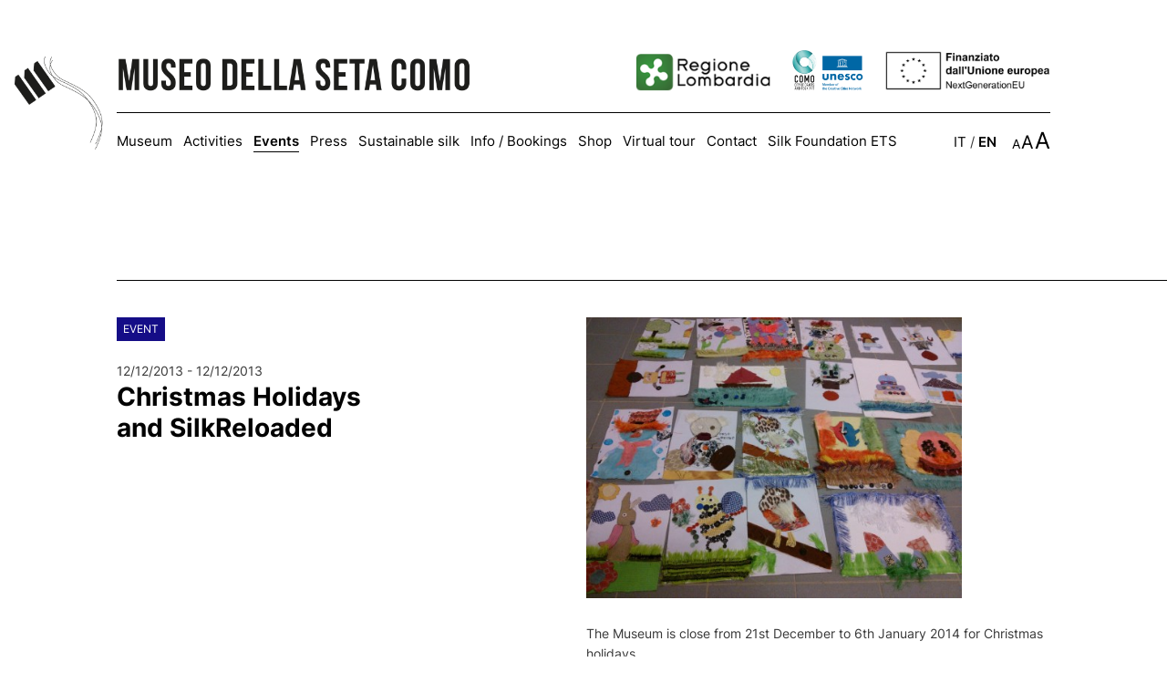

--- FILE ---
content_type: text/html
request_url: https://museosetacomo.com/dettaglio.php?ev_id=113&lang_id=2
body_size: 4411
content:

<!DOCTYPE html>
<html lang="EN">
<head>
<meta http-equiv="Content-Type" content="text/html; charset=UTF-8" />
<title>Museo della Seta Como - detail</title>
<meta http-equiv="content-language" content="EN">
<meta name="keywords" content="museo della seta, museo seta como, museo didattico della seta, seta como, storia della seta como, associazione seta como, silk museum, silk museum como, textile museum como">
<meta name="description" content="Museo della Seta di Como">
<meta name="DC.Title" content="Museo della Seta di Como">
<meta name="author" content="Eden Design">
<meta name="copyright" content="Associazione per il Museo della Seta di Como">
<meta name="owner" content="Associazione per il Museo della Seta di Como" />
<meta name="robots" content="index, follow">
<meta name="viewport" content="width=device-width">

<link rel="shortcut icon" href="favicon.ico" type="image/x-icon">
<link rel="icon" href="favicon.ico" type="image/x-icon">
<link rel="apple-touch-icon" href="/favicon.png">

<link href="museosetacomo_style.css" rel="stylesheet" type="text/css" />

<!-- JQUERY -->
<script type="text/javascript" src="js/jquery-1.11.0.min.js"></script>
<script type="text/javascript" src="js/jquery-migrate-1.2.1.min.js"></script>
<script type="text/javascript" src="js/jquery.cycle.all.latest.js"></script>

<!-- FANCYBOX -->
<link type="text/css" href="js/jquery.fancybox.css" rel="stylesheet" media="screen" />
<script type="text/javascript" src="js/jquery.fancybox.pack.js"></script>
<script type="text/javascript" src="js/jquery.easing.pack.js"></script>

<!-- CAPTCHA -->
<link href="js/jquery.realperson.css" rel="stylesheet" type="text/css" />
<script type="text/javascript" src="js/jquery.realperson.js"></script>

<!-- CALENDAR -->
<script type="text/javascript" src="js/jquery.calendar.min.js"></script>
<link href="js/jquery.ui.custom.css" type="text/css" rel="Stylesheet" />

<!-- MASONRY -->
<script src="js/masonry.pkgd.min.js"></script>

<script>
    var $anchor = '';
           $(function() {
               $('#totop').bind('click',function(event){
           $anchor = $(this);                  
                   $('body,html').stop().animate({
                       scrollTop: ($($anchor.attr('href')).offset().top-89)
                   }, 800,'easeInOutExpo');
        event.preventDefault();
                });
           });       
</script>



<script type="text/javascript">
	$(document).ready(function() {



		$("a.group").fancybox({ 'overlayColor': 'white', 'overlayOpacity': 0.9, 'zoomSpeedIn': 300, 'zoomSpeedOut': 200}); 
  
  		var altezza = $(window).height(); 
  		var larghezza = $(window).width();
		
		$('.slide').hide();

  		$('#lista-eventi').masonry({
        	itemSelector: '.singolo-evento-lista',
    	});

    	$('#gallery').masonry({
        	itemSelector: '.pic',
    	});

    	$('#ham').click(function() {		
    		$('#navigazione').fadeToggle(300);
		});
		
				
				
		
  		//$(".blocco_testo div").each(function () { $(this).attr('tabindex', '0'); });
  		$(".blocco_testo div").each(function () { $(this).removeAttr('style'); });

  		$(".testoshop div").each(function () { $(this).removeAttr('style'); });

  		var larghezza_img_ss = $('.immagine_ss').width();

  		$('.immagine_ss').css('height', larghezza_img_ss);

	});

	$(window).load(function() {

		$('#lista-eventi').masonry({
			itemSelector: '.singolo-evento-lista',
		});		

		$('#gallery').masonry({
        	itemSelector: '.pic',
    	});
		
		$('.slide').fadeIn(400);
		
		 $('#slideshow').cycle({
		slideResize: true,
		containerResize: true,
		width: '100%',
		fx: 'fade',     
		fit: 1,     
		timeout: 5000,
		speed: 1000,                
  		}); 
		
	});

	$(document).scroll(function() {

    	var altezza = $(window).height();
    	var y = $(this).scrollTop();

		if (y > altezza-100) {
			$('#totop').fadeIn(200);
		} else {
			$('#totop').fadeOut(200);
		} 
	});

	$(window).resize(function() {
	
	    var altezza = $(window).height(); 
	    var larghezza = $(window).width();
	
	    $('#lista-eventi').masonry({
			itemSelector: '.singolo-evento-lista',
	    });	

	    $('#gallery').masonry({
        	itemSelector: '.pic',
    	});

    	var larghezza_img_ss = $('.immagine_ss').width();

  		$('.immagine_ss').css('height', larghezza_img_ss);
	});
</script>

</head>
<body class="x1">



<span id="titolo_pagina">page detail</span>

 <ul id="opzioni-sito">
  <li><a href="#main" class="skip-to-main-content-link" aria-label="Select to skip to main content">Select to skip to main content</a></li>
  <li><a href="#navigation" class="skip-to-main-content-link" aria-label="Select to access the navigation menu">Select to access the navigation menu</a></li>
  <li><a href="/prenota" class="skip-to-main-content-link" aria-label="Select to book your visit to the Como silk museum">Select to book your visit to the Como silk museum</a></li>
 </ul> 


<nav role="navigation" aria-label="Navigazione Sito" class="x1" id="navigation">

  <div id="top_navigation">
  
      <a href="homepage" class="nomobile" id="mainlogo" title="Logo Museo della Seta di Como" aria-label="Museo della Seta di Como"><img src="images/logo_museodellaseta.png" alt="Museo della Seta di Como" border="0"></a>
      <a href="homepage" class="mobile" id="mainlogo" title="Logo Museo della Seta di Como" aria-label="Museo della Seta di Como"><img src="images/logo_museodellaseta.png" alt="Museo della Seta di Como" border="0"></a>

      <img src="images/ham.png" id="ham" class="mobile" aria-label="clicca per aprire il menu di navigazione">

      <div id="buttons_navigation">
        <a href="https://www.regione.lombardia.it/" target="_blank" aria-label="regione lombardia" class="istituzioni"><img src="images/logo_reg_lombardia.png" alt="Regione Lombardia"></a>
        <a href="https://comocreativecity.com/" target="_blank" aria-label="como city of crafts and folk art - unesco member of the creative cities network" class="istituzioni"><img src="images/Logo-UNESCO.png" alt="Logo Como City of Crafts and Folk Art - Unesco"></a>
        <a href="https://next-generation-eu.europa.eu/" target="_blank" aria-label="Next Generation EU, finanziato dall'unione europea" class="istituzioni"><img src="images/IT_Finanziato_dall_Unione_europea_RGB_BLACK_Outline.png" alt="Next Generation EU"></a>

      </div>
    
  </div>

  <div id="navigazione">

      <ul aria-label="Menu di Navigazione">
        <li class="vocemenu "><a href="museum" title="Museum">Museum</a></li>
        <li class="vocemenu "><a href="activities" title="Activities">Activities</a></li>
        <li class="vocemenu active"><a href="events" title="Events">Events</a></li>
        <li class="vocemenu "><a href="press" title="Press">Press</a></li>
        <li class="vocemenu "><a href="sustainable-silk" title="Sustainable silk">Sustainable silk</a></li>
        <li class="vocemenu "><a href="bookings" title="Info / Bookings">Info / Bookings</a></li>
        <li class="vocemenu "><a href="shop" title="Shop">Shop</a></li>
        <li class="vocemenu "><a href="virtualtour" title="Virtual tour">Virtual tour</a></li>
        <li class="vocemenu "><a href="contact" title="Contact">Contact</a></li>
        <li class="vocemenu "><a href="association" title="Silk Foundation ETS">Silk Foundation ETS</a></li>
      </ul>

      <div id="options">
      
        <div id="header-lingue" aria-label="Select website language">
          <a class="nounderline " href="/dettaglio.php?lang_id=1&ev_id=113&post_id=0&vid_id=0&pag_id=0" title="IT" aria-label="Italiano">IT</a> / <a class="nounderline active" href="/dettaglio.php?lang_id=2&ev_id=113&post_id=0&vid_id=0&pag_id=0" class="active" title="EN" aria-label="English">EN</a>
        </div>
    
        <div id="header-socials" aria-label="Links to the Museum's social pages">
          <a href="https://www.youtube.com/channel/UCAfLMPBbpwe0zBNfvjLhy-Q" target="_blank" title="Youtube" aria-label="Youtube"><img src="images/yt.png" alt="Youtube" border="0"></a>
          <a href="https://www.facebook.com/museosetacomo/" target="_blank" title="Facebook" aria-label="Facebook"><img src="images/fb.png" alt="Facebook" border="0"></a>
          <a href="https://www.instagram.com/museosetacomo/" target="_blank" title="Instagram" aria-label="Instagram"><img src="images/ig.png" alt="Instagram" border="0"></a>
          <a href="https://it.linkedin.com/company/associazione-per-il-museo-della-seta-di-como" target="_blank" title="Linkedin" aria-label="Linkedin"><img src="images/in.png" alt="Linkedin" border="0" style="margin-left: 6px;"></a>
          <a href="https://www.tiktok.com/@museosetacomo?_t=8fequrEiaZt&_r=1" target="_blank" title="TikTok" aria-label="TikTok"><img src="images/tt.png" alt="TikTok" border="0"></a>
        </div>
    
        <div id="text-zoom" aria-label="Select the text size">
          <a id="level1" href="/dettaglio.php?lang_id=2&ev_id=113&post_id=0&vid_id=0&pag_id=0&textdim=1" class="nounderline " aria-label="Small text">A</a>
          <a id="level2" href="/dettaglio.php?lang_id=2&ev_id=113&post_id=0&vid_id=0&pag_id=0&textdim=2" class="nounderline " aria-label="Medium text">A</a>
          <a id="level3" href="/dettaglio.php?lang_id=2&ev_id=113&post_id=0&vid_id=0&pag_id=0&textdim=3" class="nounderline " aria-label="Big text">A</a>
        </div>


        <div id="buttons_navigation_mobile" class="mobile">
          <a href="https://www.regione.lombardia.it/" target="_blank" aria-label="regione lombardia" class="istituzioni"><img src="images/logo_reg_lombardia.png" alt="Regione Lombardia"></a>
          <a href="https://comocreativecity.com/" target="_blank" aria-label="como city of crafts and folk art - unesco member of the creative cities network" class="istituzioni"><img src="images/Logo-UNESCO.png" alt="Logo Como City of Crafts and Folk Art - Unesco"></a>
          <a href="https://next-generation-eu.europa.eu/" target="_blank" aria-label="Next Generation EU, finanziato dall'unione europea" class="istituzioni"><img src="images/IT_Finanziato_dall_Unione_europea_RGB_BLACK_Outline.png" alt="Next Generation EU"></a>
        
        </div>
    
      </div>

  </div>

</nav>
<main id="main" role="main" aria-label="Page's content">
    
<div class="primo_separatore"></div>

    <div class="wrapper">
        
        <div class="sezione animated animatedFadeInUp fadeInUp">
            
            <div class="linea"></div>
    
            <div class="container">
    
                <div class="colonna_titolo biggercol animated animatedFadeInUp fadeInUp" tabindex="0">
                    <span class="kind" style="background-color:#150d87;">EVENT</span>
                    <br/><br/>
                    <p>12/12/2013                        - 12/12/2013                    </p>
                    <h1 class="x1"> Christmas Holidays and SilkReloaded</h1>
                </div>
                
                <div class="colonna_contenuti smallercol animated animatedFadeInUp fadeInUp">
                    
                    <div class="colonna_testo blocco_testo" >
                                                    <img src="contents/events/wp_000364_152028463.jpg" width="80%" class="immagine_dettaglio_evento" />
                            <br/> <br/>
                                                <div tabindex="0"><p>The Museum is close from 21st December to 6th January 2014 for Christmas holidays.</p>
<p style="text-autospace:none" class="MsoNormal">A wonderful 2014!</p>
<p style="text-autospace:none" class="MsoNormal">Visit Silk Reloaded at San Pietro in Atrio.</p>
<p style="mso-margin-top-alt:auto;mso-margin-bottom-alt:auto" class="MsoNormal">www.amicidelsetificio.it</p>
<p>&nbsp;</p></div>   
                        
                                                
                            <br /><br />    
                                <a target="_blank" class="allegato" href="contents/events/2013silk_reloaded_laboratori_1781553830.pdf" title="2013silk_reloaded_laboratori_1781553830.pdf" aria-label="Select to open the file: 2013silk_reloaded_laboratori_1781553830.pdf"><img src="images/download.png" alt="Download" border="0"> Attachment</a> 
                                <br /><br />

                                          
                    </div>
                    
                </div>
    
            </div>
    
        </div>

        	<a href="javascript:history.back()" id="goback" aria-label="Return to previous page" title="Back"><img alt="Back" src="images/back.png"></a>
       
        
        <div class="separatore"></div>
        
    </div>

</main>

<footer role="contentinfo">

    <div class="wrapper">
    
        <div class="linea"></div>
    
        <div class="container">
    
            <div class="colonna_titolo" tabindex="0">
                <img src="images/logo_museodellaseta.png" alt="Museo della Seta di Como" title="Museo della Seta di Como" style="width:100%" border="0">

                <div id="footer-socials" class="nomobile" aria-label="Links to the Museum's social pages">
                  <a href="https://www.youtube.com/channel/UCAfLMPBbpwe0zBNfvjLhy-Q" target="_blank" title="Youtube" aria-label="Youtube"><img src="images/yt.png" alt="Youtube" border="0"></a>
                  <a href="https://www.facebook.com/museosetacomo/" target="_blank" title="Facebook" aria-label="Facebook"><img src="images/fb.png" alt="Facebook" border="0"></a>
                  <a href="https://www.instagram.com/museosetacomo/" target="_blank" title="Instagram" aria-label="Instagram"><img src="images/ig.png" alt="Instagram" border="0"></a>
                  <a href="https://it.linkedin.com/company/associazione-per-il-museo-della-seta-di-como" target="_blank" title="Linkedin" aria-label="Linkedin"><img src="images/in.png" alt="Linkedin" border="0" style="margin-left: 6px;"></a>
                  <a href="https://www.tiktok.com/@museosetacomo?_t=8fequrEiaZt&_r=1" target="_blank" title="TikTok" aria-label="TikTok"><img src="images/tt.png" alt="TikTok" border="0"></a>
                </div>
            </div>
    
        	<div class="colonna_contenuti">
        
            	<div class="colonna_testo" aria-label="Contatti Museo della seta Como" tabindex="0">

                    <div class="colonna_testo_1">
                    
                        <p tabindex="0">
                            © 2026 Museo della Seta Como<br />
                            <address>
                            <a href="https://www.google.com/maps/place/Museo+della+Seta+di+Como/@45.802812,9.094786,17z/data=!4m6!3m5!1s0x47869c2e31642f77:0x3bdbb93d1dc78d1a!8m2!3d45.8028124!4d9.0947861!16s%2Fg%2F1238s76s?hl=it&entry=ttu" target="_blank" aria-label="clicca per aprire la navigazione della mappa su google maps, Via Castelnuovo, 9 - 22100 Como">Via Castelnuovo, 9 - 22100 Como</a><br />
                            Italia<br /><br />
                            Tel./Fax <a href="tel:0039031303180" aria-label="Contatta telefonicamente il museo della seta di como, +39 031 303 180">+39 031 303 180</a><br />
                            <br />
                            <a href="mailto:info@museosetacomo.com" aria-label="Scrivi a info@museosetacomo.com per ulteriori informazioni">info@museosetacomo.com</a><br />
                            <a href="mailto:prenota@museosetacomo.com" aria-label="Scrivi a prenota@museosetacomo.com per prenotare la tua visita">prenota@museosetacomo.com</a>
                            </address>
                            <br />
                            <span aria-label="partita iva museo della seta di como IT 02055120139" tabindex="0">P.iva IT 02055120139</span><br />
                            <br />
                            <a href="contents/files/trasparenza_erogazioni_pubbliche.pdf" target="_blank" aria-label="Transparency of public funding">Transparency of public funding</a>
                        </p>
                        
                    </div>
    
                    <div class="colonna_testo_2">
                    
                        <ul>
                            <li class="vocemenufooter"><a href="association" title="Silk Foundation ETS" aria-label="Silk Foundation ETS">Silk Foundation ETS</a></li>
                            <li class="vocemenufooter"><a href="support" title="Support us" aria-label="Support us">Support us</a></li>                            
                            <li class="vocemenufooter"><a href="accessibility" title="Accessibility" aria-label="Accessibility">Accessibility</a></li>
                            <li class="vocemenufooter"><a href="routes" title="Routes" aria-label="Routes">Routes</a></li>
                            <li class="vocemenufooter"><a href="frequently-asked-questions" title="Questions and answers" aria-label="Questions and answers">Questions and answers</a></li>
                            <br />
                            <li class="vocemenufooter"><a href="en-news" title="Newsletter" aria-label="Newsletter">Newsletter</a></li>
                            <br />
                            <li class="vocemenufooter"><a href="https://www.iubenda.com/privacy-policy/73902828" target="_blank" title="Privacy Policy" aria-label="Privacy Policy">Privacy Policy</a></li>
                            <li class="vocemenufooter"><a href="#" class="iubenda-cs-preferences-link" title="Cookie Policy" aria-label="Cookie Policy">Cookie Policy</a></li>                        
                        </ul>
                        <br />
                        <p aria-label="credits, website by eden design" tabindex="0">Website by: <a href="https://edendesign.it/home" target="_blank">Eden Design</a></p>
                        
                    </div>
    
                </div>
    
            </div>
            
        </div>
    
    </div>

</footer>

<a id="totop" href="#opzioni-sito" aria-label="Click per tornare all'inizio della pagina"><img src="images/totop.png" alt="top" border="0"></a>



<script type="text/javascript">
var _iub = _iub || [];
_iub.csConfiguration = {"countryDetection":true,"enableFadp":true,"perPurposeConsent":true,"siteId":2529737,"whitelabel":true,"cookiePolicyId":23697293,"lang":"en-GB", "banner":{ "acceptButtonCaptionColor":"#FFFFFF","acceptButtonColor":"#9F3109","acceptButtonDisplay":true,"backgroundColor":"#FFFFFF","closeButtonRejects":true,"customizeButtonCaptionColor":"#FFFFFF","customizeButtonColor":"#000000","customizeButtonDisplay":true,"explicitWithdrawal":true,"listPurposes":true,"position":"float-bottom-center","rejectButtonCaptionColor":"#FFFFFF","rejectButtonColor":"#463636","rejectButtonDisplay":true,"showPurposesToggles":true,"textColor":"#000000" }};
</script>
<script type="text/javascript" src="//cdn.iubenda.com/cs/iubenda_cs.js" charset="UTF-8" async></script>


<style type="text/css">
.iubenda-tp-btn[data-tp-float], iubenda-cs-preferences-link {
	display: none !important;
}
</style>

</body>
</html>

--- FILE ---
content_type: text/css
request_url: https://museosetacomo.com/museosetacomo_style.css
body_size: 4735
content:
* {margin:0; padding:0;}

@font-face {
    font-family: 'Inter-Black';
    src: url('fonts/Inter-Black.eot');
    src: url('fonts/Inter-Black.eot?#iefix') format('embedded-opentype'),
        url('fonts/Inter-Black.woff2') format('woff2'),
        url('fonts/Inter-Black.woff') format('woff'),
        url('fonts/Inter-Black.ttf') format('truetype'),
        url('fonts/Inter-Black.svg#Inter-Black') format('svg');
    font-weight: 900;
    font-style: normal;
    font-display: swap;
}

@font-face {
    font-family: 'Inter-Bold';
    src: url('fonts/Inter-Bold.eot');
    src: url('fonts/Inter-Bold.eot?#iefix') format('embedded-opentype'),
        url('fonts/Inter-Bold.woff2') format('woff2'),
        url('fonts/Inter-Bold.woff') format('woff'),
        url('fonts/Inter-Bold.ttf') format('truetype'),
        url('fonts/Inter-Bold.svg#Inter-Bold') format('svg');
    font-weight: bold;
    font-style: normal;
    font-display: swap;
}

@font-face {
    font-family: 'Inter-EstraBold';
    src: url('fonts/Inter-ExtraBold.eot');
    src: url('fonts/Inter-ExtraBold.eot?#iefix') format('embedded-opentype'),
        url('fonts/Inter-ExtraBold.woff2') format('woff2'),
        url('fonts/Inter-ExtraBold.woff') format('woff'),
        url('fonts/Inter-ExtraBold.ttf') format('truetype'),
        url('fonts/Inter-ExtraBold.svg#Inter-ExtraBold') format('svg');
    font-weight: bold;
    font-style: normal;
    font-display: swap;
}

@font-face {
    font-family: 'Inter-Medium';
    src: url('fonts/Inter-Medium.eot');
    src: url('fonts/Inter-Medium.eot?#iefix') format('embedded-opentype'),
        url('fonts/Inter-Medium.woff2') format('woff2'),
        url('fonts/Inter-Medium.woff') format('woff'),
        url('fonts/Inter-Medium.ttf') format('truetype'),
        url('fonts/Inter-Medium.svg#Inter-Medium') format('svg');
    font-weight: 500;
    font-style: normal;
    font-display: swap;
}

@font-face {
    font-family: 'Inter-SemiBold';
    src: url('fonts/Inter-SemiBold.eot');
    src: url('fonts/Inter-SemiBold.eot?#iefix') format('embedded-opentype'),
        url('fonts/Inter-SemiBold.woff2') format('woff2'),
        url('fonts/Inter-SemiBold.woff') format('woff'),
        url('fonts/Inter-SemiBold.ttf') format('truetype'),
        url('fonts/Inter-SemiBold.svg#Inter-SemiBold') format('svg');
    font-weight: 600;
    font-style: normal;
    font-display: swap;
}

@font-face {
    font-family: 'Inter-Regular';
    src: url('fonts/Inter-Regular.eot');
    src: url('fonts/Inter-Regular.eot?#iefix') format('embedded-opentype'),
        url('fonts/Inter-Regular.woff2') format('woff2'),
        url('fonts/Inter-Regular.woff') format('woff'),
        url('fonts/Inter-Regular.ttf') format('truetype'),
        url('fonts/Inter-Regular.svg#Inter-Regular') format('svg');
    font-weight: normal;
    font-style: normal;
    font-display: swap;
}

@font-face {
    font-family: 'Oswald-Medium';
    src: url('fonts/Oswald-Medium.eot');
    src: url('fonts/Oswald-Medium.eot?#iefix') format('embedded-opentype'),
        url('fonts/Oswald-Medium.woff2') format('woff2'),
        url('fonts/Oswald-Medium.woff') format('woff'),
        url('fonts/Oswald-Medium.ttf') format('truetype'),
        url('fonts/Oswald-Medium.svg#Oswald-Medium') format('svg');
    font-weight: normal;
    font-style: normal;
    font-display: swap;
}

img {
	border: 0;
}
body {
    font-family: 'Inter-Regular';
    color:#393939;
    overflow-x:hidden;
}

nav {
    width: 80%;
    margin: 0 auto;
    max-width: 1800px;
    margin-top: 30px;
    margin-bottom: 90px;
}

.separatore {
    height:100px;
    display: block;
}
.miniseparatore {
    height: 5px;
    display: block;
}

ul li {
    list-style: none;
}

.wrapper {
    width: 90%;
    position: relative;
    display: inline-block;
    margin-left: 10%;
}

.capitolo_pagina h1 {
    font-family: 'Inter-Bold';
    color:black;
}

h2, h3, h4 {
    font-family: 'Inter-Bold';
    color:black;
}

.kind {
	background-color: #9f3109;
	padding: 7px 7px;
	display: inline-block;
	color: white;
	font-family: 'Inter-Regular';
	font-size: 12px;
	line-height: 12px;
	vertical-align: top;
}

.intro_text {
    position: absolute;
    bottom: 150px;
    left: 80px;
}

.introduzione h1 {
    font-family: 'Oswald-Medium';
    font-weight: normal;
    font-size: 72px;
    color: white;
    text-transform: uppercase;
    /*text-shadow: 0px 0px 10px #000000d1;*/
    line-height: 84px;
}


#intro_text {
    position: absolute;
    bottom: 150px;
    left: 80px;
}

#introduzione h1 {
    font-family: 'Oswald-Medium';
    font-weight: normal;
    font-size: 72px;
    color: white;
    text-transform: uppercase;
    /*text-shadow: 0px 0px 10px #000000d1;*/
    line-height: 84px;
}

.intro_img {
    width: 380px;
    margin-bottom: 30px;
}


.percorso {
    /*width: 16%;
    padding: 1%;
    border:5px solid black;
    height: 160px !important;
    align-content: middle;
    display: flex;
    flex-direction: row;
    justify-content: center;
    align-items: center;
    text-align: center;*/

    width: 14%;
    display: inline-block;
    text-align: center;
    vertical-align: top;
    margin: 0 1%;
}

.percorso p {

}

/*.percorso img {
        width: 60px;
    margin-bottom: 10px;
    filter:brightness(0);
}*/

 .percorso img {
     width: 55%;
     max-width: 120px;
     display: block;
     margin: 0 auto;
     margin-bottom: 10px;
}

.percorso b {
display: block;
}

.capitolo_pagina {
    width: 80%;
    margin-left: 20%;
}

.capitolo_pagina p {
    width: 70%;
}


.linea_interna {
    height: 1px;
    background-color: black;
    margin: 40px 0px;
    width:96%;
}

.subtitle {
    font-size: 20px;
    line-height: 27px;
}

#bottone-prenota {
    border: none !important;
    background-color: white;
    font-size: 17px;
    font-family: 'Inter-Bold';
    padding: 15px 25px;
    text-transform: uppercase;
     margin-top: 60px;
}

#bottone-prenota:hover {
    background-color: black;
}

#bottone-prenota img {
    width: 20px;
    vertical-align: middle;
    margin-right: 10px;
    filter: brightness(0);
    margin-top: -5px;
}

#bottone-prenota:hover > img {
    filter: brightness(100);
}

#introduzione {
    background-size:cover;
    background-position: center center;
    background-repeat: no-repeat;
    background-image:url(images/home.jpg);
    height: 80vh;
    position: relative;
}
#slideshow {
	height:80vh;
}
.introduzione {
    background-size:cover;
    background-position: center center;
    background-repeat: no-repeat;
    background-image:url(images/home.jpg);
    height: 80vh;
    position: relative;
}

.vocemenu {
    display: inline-block;
    margin-right: 17px;
}

.butt {
    padding: 6px 15px;
    border: 1px solid black;
    min-width: 100px;
    display: inline-block;
    text-align: center;
     -webkit-transition: all 0.6s;
    -moz-transition: all 0.6s;
}

.padded {
    padding-left: 2%;
}

nav .butt {
    margin: 0px 0px 0px 5px;
}

.butt:hover {
    color:white !important;
    background-color: black;
    border:1px solid black;
    opacity: 1 !important;
}

#top_navigation {
    border-bottom: 1px solid black;
    padding: 20px 0px;
    position: relative;
    height: 53px;
}

#informazioni-museo .service {
        width: 20%;
    display: inline-block;
    text-align: center;
    /* border: 1px solid red; */
    vertical-align: top;
    margin: 0 4% 0px 0px;
}

#informazioni-museo .service img {
        width: 29%;
    max-width: 120px;
    min-width: 70px;
    display: inline-block;
    margin: auto;
    margin-bottom: 0;
    vertical-align: middle;
}

#informazioni-museo .service span{
        width: 55%;
    display: inline-block;
    vertical-align: middle;
    text-align: left;
    margin-left: 5%;
}
.service {
    width: 14%;
    display: inline-block;
    text-align: center;
    /* border: 1px solid red; */
    vertical-align: top;
    margin: 0 1%;
}

.service img {
    width: 50%;
    max-width: 120px;
    display: block;
    margin: 0 auto;
    margin-bottom: 10px;
}

.service span {
    
}

#mainlogo {
    display: inline-block;
    position: absolute;
    left: -112px;
    margin-top: 12px;
}

#mainlogo img {
    width: 500px;
}

#buttons_navigation {
    display: inline-block;
    float: right;
    margin-top: 18px;
}

#navigazione {
    padding-top:20px;
    z-index: 999;
    position: relative;
}

#navigazione ul {
    display: inline-block;
}

#options {
    display: inline-block;
    float: right;
}

#header-lingue {
    display: inline-block;
    margin-right: 20px;
}

#header-socials {
    display: inline-block;
    vertical-align: middle;
}

#header-socials img {
    width: 28px;
    width: 22px;
}

#footer-socials {
       position: absolute;
    bottom: 1px;
}

#footer-socials img {
    width: 28px;
    width: 22px;
}
#totop {
    display: none;
    position: fixed;
    bottom: 70px;
    right: 4%;
    z-index: 99;
}
#totop img{
    
    width: 42px;
}

#totop:hover {
    opacity:.8;
}

.linea {
    height: 1px;
    background-color: black;
    margin-bottom: 40px;
}
.minilinea {
    width: 100%;
	height: 1px;
    background-color: #E1E1E1;
    margin: 20px 0;
}

#lista-eventi .singolo-evento-lista {
    width: 29%;
    margin: 1% 0% 3% 4%;
    margin-bottom: 20px;
}

#lista-eventi .singolo-evento-lista img {
    width: 100%;
    margin-bottom: 20px;
}

.pressed {
    width: 24.5% !important;
	padding: 20px;
	border: 1px solid #CCCCCC;
}
.pressed:hover {
	border: 1px solid black;
}

#opzioni-sito, #titolo_pagina {
  position: absolute;
  left: -99999px;
  z-index: 999;
  padding: 1em;
  background-color: white;
  border: 2px solid grey;
  color: white;
  opacity: 0;
}
#opzioni-sito:focus, #titolo_pagina:focus{
  left: 50%;
  transform: translateX(-50%);
  opacity: 1;
}

.container {
    /* display: block; */
    width: 90%;
}

.colonna_titolo {
    display: inline-block;
    width: 20%;
    vertical-align: top;
}

.colonna_titolo.biggercol {
    display: inline-block;
    width: 30%;
    vertical-align: top;
}

.colonna_titolo h1 {
font-family: 'Inter-Bold';
    color:black;
}

.istituzioni img {
    height: 45px;
    display: inline-block;
    margin-left: 18px;
    margin-top: -13px;
}

.pubblicazione {
    margin-bottom: 30px;
}

.item_seta_sostenibile {
    margin-bottom: 30px;
}

.immagine_ss {
    display: inline-block;
    background-size:cover;
    background-position:center center;
    width: 100%;
}

.video_ss {
    width: 45%;
    display: inline-block;
    margin-right: 4%;
    vertical-align: top;
    margin-bottom: 60px;
    position: relative;
}

.overlay_video {
    width: 100%;
    height: 300px;
    position: absolute;
}

.testo_video_ss {
    margin-top: 10px;
}

.cat_ss {
    margin-top: 20px;
    display: inline-block;
    margin-bottom: 5px;
}

.col_sx {
    width: 45%;
    vertical-align: top;
    float: left;
	margin-right: 5%;
}
.col_dx {
    width: 49%;
    vertical-align: top;
    float: left;
}
.col_dx img {
    width: 100%;
    vertical-align: top;
}
.col_1_ss {
    width: 23%;
    vertical-align: top;
    display: inline-block;
}

.col_2_ss {
    width: 24%;
    margin: 0px 3%;
    display: inline-block;
    vertical-align: top;
}

.col_3_ss {
    display: inline-block;
    width: 45%;
    vertical-align: top;
}

.butt_categoria {
    display: block;
    font-family: 'Inter-Bold';
    padding: 10px 0px;
    border-bottom: 1px solid #E1E1E1;
     -webkit-transition: all 0.6s;
    -moz-transition: all 0.6s;
}

.butt_categoria:hover {
    border-bottom:1px solid black;
}

.butt_categoria.active {
    color:#9f3109;
    border-bottom:1px solid #9f3109;
}

.butt_categoria img {
    width: 18px;
    display: inline-block;
    vertical-align: middle;
    margin-top: -6px;
    margin-right: 9px;
}

.butt_categoria:hover > img {
    filter: invert(33%) sepia(93%) saturate(964%) hue-rotate(345deg) brightness(88%) contrast(100%);
}

.butt_categoria.active img {
    filter: invert(33%) sepia(93%) saturate(964%) hue-rotate(345deg) brightness(88%) contrast(100%);
}

.shopdesc {
    overflow: hidden;
}

.shopdesc h3 {
    color:black !important
}

.butt_shop {
    width: 42px;
}

.price {
    font-size: 18px;
    margin-top: 30px;
}

.butt_info {
    display: inline-block;
}

.colonna_left {
    width: 32%;
    display: inline-block;
    vertical-align: top;
}

.colonna_right {
    width: 62%;
    display: inline-block;
    vertical-align: top;
    margin-left: 4%;
}

.imgpubb {
    width: 50%;
    float: right;
}


.colonna_testo {
    width: 63%;
    float: right;
}

.smallercol .colonna_testo {
    width:72%;
}

.colonna_testo_1 {
    width: 48%;
    display: inline-block;
}

.colonna_testo_2 {
    display: inline-block;
    width: 48%;
    vertical-align: top;
    float: right;
}

#lista-comunicati {
    margin-top: 30px;
    padding-left: 4%;
}

#lista-comunicati .singolo-evento-lista {
    margin-bottom: 20px;
    display: inline-block;
    width: 100%;
}

.colonna_contenuti {
    display: inline-block;
    width: 79%;
    vertical-align: top;
}

.colonna_contenuti.smallercol {
    display: inline-block;
    width: 69%;
    vertical-align: top;
}

.fascia-immagine {
        height: 270px;
    background-size:cover;
    background-position: center center;
    background-attachment: fixed;
}

.allegato img {
        width: 31px;
    display: inline-block;
    vertical-align: middle;
    margin-right: 9px;
    margin-top: -10px;
}

.allegato {
    font-family: 'Inter-Bold';
    color:#C94718 !important;
    margin-left: -4px;
}

#goback {
    display: inline-block;
    margin-top: 40px;
    position: relative;
    z-index: 999;
}

#goback:hover {
	opacity: 0.8
}

#goback img {
    width: 42px;
       
}

#gallery {
    width: 104%;
}

.pic {
    width: 46%;
    margin: 1% 4% 3% 0%;
}

.pic img {
    width: 100%;
}


.butt_special {
    margin:0;
    padding: 10px 20px;
    font-size: 16px;
    background-color:#F7C213;
    border:1px solid #F7C213;
}

footer {
    padding-bottom:70px;
}

#partners {
    text-align:center;
    margin-bottom:40px;
}

.logo-partner img {
    display: inline-block;
    /* max-height: 87px; */
    margin: 0px 20px;
    max-width: 22%;
    max-height: 80px;
}

.highlighted {
    float: right;
    display: inline-block;
    padding: 2%;
    /* background-color: #C94718; */
    border-radius: 2px;
    margin-bottom: 60px;
    /* color: white; */
    line-height: 24px;
    border: 3px solid #9f3109;
}


#text-zoom {
    display: inline-block;
    vertical-align: middle;
    margin-left: 20px;
    margin-top: 3px;
}

#level1 {
    display: block;
    vertical-align: bottom;
    float: left;
    font-size: 14px;
    cursor:pointer;
}

#level2 {
    display: block;
    vertical-align: bottom;
    margin-top: -2px;
    font-size: 20px;
    float: left;
    /* position: relative; */
    margin-left: 1px;
    cursor:pointer;
}

#level3 {
    vertical-align: bottom;
    display: block;
    font-size: 25px;
    float: left;
    margin-top: -4px;
    margin-left: 1px;
    cursor:pointer;
}

.vocemenu.active {
    border-bottom: 1px solid black;
    font-family: 'inter-semibold';
}

#header-lingue .active {
    font-family: 'inter-semibold';
}

#header-lingue a:hover {
    font-family: 'inter-semibold';
}

#text-zoom .active {
    color:#C94718;
}

#level1:hover, #level2:hover, #level3:hover {
    opacity:.8;
    color:#9f3109;
}

.area {
    padding: 2%;
    font-size: 16px;
    margin-bottom: 14px;
    width: 92%;
}

.bigarea {
    padding: 1%;
    font-size: 16px;
    margin-bottom: 14px;
    width: 96%;
}

.smallarea {
    padding: 1%;
    font-size: 16px;
    margin-bottom: 14px;
    width: 20%;
    display: block;
}

.area_select {
    padding: 1%;
    font-size: 16px;
    margin-bottom: 8px;
}

.label_select {
    width: 90% !important;
    margin-left: 2%;
    display: inline-block;
    vertical-align: middle;
}

.butt_carrello {
    margin: 0;
    margin-top: 30px;
    margin-bottom: 30px;
    padding: 10px 20px 10px 48px;
    font-size: 16px;
    font-family: 'inter-bold';
    background-color: #F7C213;
    background-size: 27px;
    border: 1px solid #F7C213;
    background-image: url(images/cart-2.png);
    background-repeat: no-repeat;
    background-position: 13px 6px;
}

.butt_carrello:hover {
    background-image: url(images/cart-2-w.png);
}

.butt_carrello_paypal {
    display: inline-block;
    margin-left: 10px;
	width: 40px;
    height: 40px;
    background-size: contain;
    background-position: center center;
    background-repeat: no-repeat;
	background-image: url(images/cart.png);
}


.butt_carrello_paypal:hover, .butt_info:hover {
    opacity:.8;
}


.slick-slide img {
    display: block;
    margin: 0 auto;
    height: 250px;
    padding: 10px;
    -webkit-transition: .3s ease-in-out;
    transition: .3s ease-in-out;
}
.slick-slide:hover > img {
    filter: brightness(70%);
    cursor: url("images/cursor_more.png"), auto;
}

.slick_prev {
    margin-top: 115px;
    cursor: pointer;
    position: absolute;
    margin-left: -70px;
    width: 42px;
}

.slick_next {
    display: inline;
    float: right;
    margin-right: -74px;
    margin-top: -158px;
    cursor: pointer;
    width: 42px;
}

address {
    font-style: normal;
}

.primo_separatore {
    height: 50px;
}


/* DIMENSIONE TESTI */

nav.x1 {
    font-size:15px;
}

nav.x2 {
    font-size:18px;
}

nav.x3 {
    font-size:20px;
}


body.x1 {
    font-size:14px;
    line-height: 22px;
}

body.x2 {
    font-size:16px;
    line-height: 24px;
}

body.x3 {
    font-size:18px;
    line-height: 26px;
}


h1.x1 {

}

.subtitle.x1 {
    font-size: 20px;
    line-height: 27px;
}

.subtitle.x2 {
    font-size: 22px;
    line-height: 29px;
}

.subtitle.x3 {
    font-size: 24px;
    line-height: 34px;
}

.colonna_titolo h1.x1 {
font-family: 'Inter-Bold';
    color:black;
    line-height: 34px;
}

.colonna_titolo h1.x2 {
 font-size:33px;
}

.colonna_titolo h1.x3 {
 font-size:35px;
}

.capitolo_pagina h1.x1 {
    font-size:30px;
}

.capitolo_pagina h1.x2 {
    font-size:33px;
}

.capitolo_pagina h1.x3 {
    font-size:36px;
}


h2.x1 {
    font-size: 25px;
    line-height: 35px;
}

h2.x2 {
    font-size: 28px;
    line-height: 32px;
}

h2.x3 {
    font-size: 30px;
    line-height: 35px;
}

h3.x1 {
    font-size: 20px;
    line-height: 25px;
}

h3.x2 {
    font-size: 23px;
    line-height: 29px;
}

h3.x3 {
    font-size: 25px;
    line-height: 30px;
}


h4.x1 {
    font-size: 17px;
    line-height: 22px;
}

h4.x2 {
    font-size: 20px;
    line-height: 25px;
}

h4.x3 {
    font-size: 23px;
    line-height: 27px;
}

/* FINE DIMENSIONE TESTI */


a:link, a:visited {
    text-decoration: none;
    color: black;
}

a:active, a:hover {
   text-decoration: underline;
   text-decoration-color: #E1E1E1;
   text-underline-offset: 6px;
   opacity: .85; 
}

.blocco_testo a {
    font-family: 'Inter-Bold';
}

.nounderline {
	text-decoration: none !important;
}
b, strong {
    font-family: 'Inter-Bold';
}




@keyframes fadeInUp {
    from {
        transform: translate3d(0,40px,0)
    }

    to {
        transform: translate3d(0,0,0);
        opacity: 1
    }
}

@-webkit-keyframes fadeInUp {
    from {
        transform: translate3d(0,40px,0)
    }

    to {
        transform: translate3d(0,0,0);
        opacity: 1
    }
}

.animated {
    animation-duration: 1s;
    animation-fill-mode: both;
    -webkit-animation-duration: 1s;
    -webkit-animation-fill-mode: both
}

.animatedFadeInUp {
    opacity: 0
}

.fadeInUp {
    opacity: 0;
    animation-name: fadeInUp;
    -webkit-animation-name: fadeInUp;
}


.mobile {
    display: none !important;
}

.vt {
    height:800px;
}

@media screen and (max-width: 1640px) and (min-width: 1240px)  {
    
	.percorso {
        width: 23%;
        margin:1%;
    }

	#header-socials {
   		display: none;
    }
	.vocemenu {
		margin-right: 8px;
	}
	#header-lingue {
		margin-right: 0;
	}
	#text-zoom {
		margin-left: 13px;
	}
    .logo-partner img {
        max-height: 67px;
    }

}

@media screen and (max-width: 1240px) {
   
   #mainlogo img {
        width: 230px;
    }
	.col_sx {
		width: 100%;
		vertical-align: top;
	}
	.col_dx {
		width: 100%;
		vertical-align: top;
	}
	.col_sx img {
		width: 100%;
		vertical-align: top;
		margin-bottom: 20px;
	}

    .vt {
        height:400px;
    }

    nav {
        margin-top: 0;
        width: 90%;
        margin-bottom: 30px;
    }

     .percorso {
        width: 47%;
        margin: 0 1% 20px 1%;
    }

     .percorso img {
     width: 50%;
    }

    #mainlogo {
        left: 0;
        
    }

    .intro_img {
    width: 70%;
    margin-bottom: 30px;
    max-width: 350px;
    }

    #navigazione {
    display: none;
    min-height: 100vh;
    padding-bottom: 40px;
    }

    #buttons_navigation {
        display: none;
    }

    #ham {
    position: absolute;
    right: 0%;
    top: 27px;
    width: 27px;
    z-index: 999;
    }

    .istituzioni img {
        height: auto;
        display: inline-block;
        margin-left: 0;
        margin-top: 0;
        width: 30%;
        vertical-align: middle;
        margin-right: 2%;
    }

    #introduzione {
        height: 340px;
    }

    #introduzione h1 {
    font-size: 35px;
    line-height: 44px;
    }
	
	.introduzione, #slideshow {
        height: 380px;
    }

    .introduzione h1 {
    font-size: 35px;
    line-height: 44px;
    }

    #top_navigation {
    /*height: 66px;*/
    height:17px;
    border-bottom:0;
    }

    .mobile {
        display: block !important;
    }

    .nomobile {
        display: none !important;
    }

    .wrapper {
        width: 95%;
        margin-left: 5%;
    }

    .container {
        width: 95%;
    }

    .colonna_contenuti {
        width: 100%;
    }

    .service {
        width: 47%;
        margin: 0 1% 20px 1%;
    }

    .linea {
        margin-bottom: 20px;
        margin-top: 20px;
    }

    #lista-eventi .singolo-evento-lista {
        width: 100%;
        margin: 20px 0px 20px 0px;
    }

    #lista-eventi .singolo-evento-lista img {
    margin-bottom: 10px;
    }

    .colonna_titolo {
        width: 100%;
    }

    .colonna_titolo.biggercol {
        width: 100%;
    }

    .colonna_contenuti.smallercol {
        width: 100%;
    }

    .smallercol .colonna_testo {
        width: 100%;
    }

    .smallercol .colonna_testo .immagine_dettaglio_ss {
        width: 100% !important;
    }

    .colonna_testo {
        width: 100%;
        float: none;
        margin-top: 40px;
    }

    .fascia-immagine {
        height: 120px;
    }

    .colonna_testo_1, .colonna_testo_2 {
        width: 100%;
    }

    .colonna_testo_2 {
        margin-top:50px;
    }

    .logo-partner img {
        max-width: inherit;
        vertical-align: middle;
        max-height: 119px;
        height: 42px;
        margin:15px 10px;
    }

    #lista-comunicati {
        margin-top: 75px;
        padding-left: 0 !important;
    }

    #lista-comunicati .singolo-evento-lista {
        margin-bottom: 20px;
        display: inline-block;
        width: 100%;
    }

    .capitolo_pagina {
        width: 100%;
        margin-left: 0;
    }

    .capitolo_pagina p {
        width: 100%;
    }

    .separatore {
        height: 40px;
    }

    #archivio-mostre-eventi {
        padding:0 !important;
        margin-top: 50px;
    }

    .pressed {
        width: 90% !important;
        padding: 20px 5%;
    }

    .col_2_ss {
        width: 100%;
        margin: 20px 0px;
    }

    .col_1_ss {
        width: 100%;
    }

    .col_3_ss {
        width: 100%;
    }

    .video_ss {
    width: 100%;
    margin-right: 0;
    margin-bottom: 50px;
    }

    #informazioni-museo .service {
    width: 100%;
    margin: 10px 0px;
    }

    #informazioni-museo .service img {
    width: 19%;
    }

    #informazioni-museo .service span {
    width: 65%;
    }

    .highlighted {
       margin-top: 0px;
    margin-bottom: 40px;
    padding: 20px 5%;
    width: 90% !important;
    }
    .fascia-immagine iframe {
            height: 400px !important;
    }

    .immagine_dettaglio_evento {
        width: 100% !important;
    }

    .colonna_left {
    width: 100%;
    }

    .imgpubb {
        float: left;
    }

    #lista_categorie {
        margin-bottom: 50px;
    }

    .colonna_right {
    width: 100%;
    margin-left: 0;
    margin-top: 30px;
    }

    #intro_text {
    position: absolute;
    top: 100px;
    left: 5%;
    width: 90%;
    bottom: auto;
    }

	
	 .intro_text {
    position: absolute;
    top: 100px;
    left: 5%;
    width: 90%;
    bottom: auto;
    }

	
    #bottone-prenota {
    font-size: 14px;
    padding: 12px 15px;
    margin-top: 30px;
    }

    #navigazione ul {
    display: inline-block;
    width: 100%;
    margin-top: 40px;
    }

    .vocemenu {
    display: block;
    padding: 5px 0px;
    border-bottom: 1px solid black;
    width: 100%;
    }

    #options {
    display: inline-block;
    float: left;
    margin-top: 30px;
    width: 100%;
    }

    #text-zoom {
    margin-left: 0;
    margin-top: 3px;
    margin-bottom: 20px;
    }

    #header-socials img {
    margin: 0 5px 0px 0px;
    }

     #footer-socials img {
    margin: 0 5px 0px 0px;
    }

    #header-socials {
        display: block;
        vertical-align: middle;
        margin: 20px 0px;
    }

    #footer-socials {
        display: block;
        vertical-align: middle;
        margin: 20px 0px;
    }

    #level1 {
    font-size: 18px;
    }

    #level2 {
    font-size: 24px;
    /* position: relative; */
    margin-left: 5px;
    }

    #level3 {
    font-size: 29px;
    margin-left: 4px;
    }
    .gallery_ss_mobile img{
        width: 100%;
        margin-bottom: 20px;
    }

    .pic_mobile {
        width: 100%;
        margin-bottom: 20px;
    }

    #servizi {
        text-align: center;
    }

    footer .colonna_titolo {
        margin-top: 20px;
    }

    footer .colonna_titolo img {
        width: 80% !important;
    }

    #gallery {
    width: 100%;
    }

    .capitolo_pagina h1.x1,  .colonna_titolo h1.x1 {
    font-size: 25px;
    }

    .subtitle {
    font-size: 17px;
    line-height: 25px;
    }

    h3.x1 {
    font-size: 17px;
    line-height: 21px;
    }

    .seta-video-frame {
        height: 300px !important;
    }

    #form_iscrizione td {
        display: block;
    }

    .bigarea {
    padding: 2%;
    width: 93%;
    }

    .area_select {
    padding: 2%;
    }

    .label_select {
    width: 72% !important;
    margin-left: 5%;
    vertical-align: top;
    }

}



--- FILE ---
content_type: application/javascript; charset=utf-8
request_url: https://cs.iubenda.com/cookie-solution/confs/js/23697293.js
body_size: -291
content:
_iub.csRC = { showBranding: false, publicId: 'a4619fd9-6db6-11ee-8bfc-5ad8d8c564c0', floatingGroup: false };
_iub.csEnabled = true;
_iub.csPurposes = [3,1];
_iub.cpUpd = 1645088846;
_iub.csT = 0.025;
_iub.googleConsentModeV2 = true;
_iub.totalNumberOfProviders = 3;
